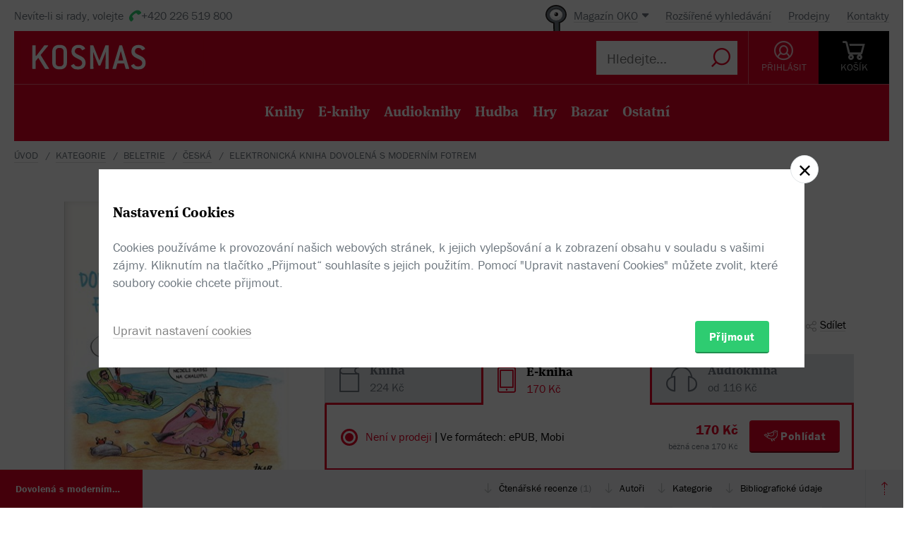

--- FILE ---
content_type: text/html; charset=utf-8
request_url: https://www.kosmas.cz/knihy/247056/dovolena-s-modernim-fotrem/
body_size: 8314
content:


<!doctype html>
<html class="no-js" lang="cs">
<head>
	<meta charset="utf-8">
	<meta name="viewport" content="width=device-width, initial-scale=1">
	<meta name="author" content="KOSMAS.cz" />
	<meta name="language" content="cs" />
	<meta name="description" content="Dominik Landsman, autor popul&#225;rn&#237;ch Den&#237;čků modern&#237;ho fotra, ve sv&#253;ch kn&#237;žk&#225;ch...📚Bestsellery. Novinky. Zlevněn&#233; knihy. Skladem na jednom m&#237;stě.">
		<link rel="canonical" href="https://www.kosmas.cz/knihy/247056/dovolena-s-modernim-fotrem/">
		<link rel="alternate" media="only screen and (max-width: 800px)" href="https://m.kosmas.cz/knihy/247056/dovolena-s-modernim-fotrem/">
			<meta name="robots" content="index,follow" />
	<script>window.allowCookieS = 0;</script>
	
	<script>
		(function (w, d, s, l, i) {
			w[l] = w[l] || []; w[l].push({
				'gtm.start':
					new Date().getTime(), event: 'gtm.js'
			}); var f = d.getElementsByTagName(s)[0],
				j = d.createElement(s), dl = l != 'dataLayer' ? '&l=' + l : ''; j.async = true; j.src =
					'https://www.googletagmanager.com/gtm.js?id=' + i + dl; f.parentNode.insertBefore(j, f);
		})(window, document, 'script', 'dataLayer', 'GTM-T7B5H2T');
	</script>

	<title>Dovolená s&#xA0;moderním fotrem - Dominik Landsman |  KOSMAS.cz - online knihkupectví</title>

	

<meta name="theme-color" content="#ffffff">

    <link rel="shortcut icon" href="/favicon.ico" type="image/x-icon"/>

	<script>document.documentElement.className = document.documentElement.className.replace("no-js", "js");</script>

	
		<script>
			!function (e) { var t, a = { kitId: "huv4tbq", scriptTimeout: 3e3, async: !0 }, c = e.documentElement, i = setTimeout(function () { c.className = c.className.replace(/\bwf-loading\b/g, "") + " wf-inactive" }, a.scriptTimeout), n = e.createElement("script"), s = !1, o = e.getElementsByTagName("script")[0]; c.className += " wf-loading", n.src = "https://use.typekit.net/" + a.kitId + ".js", n.async = !0, n.onload = n.onreadystatechange = function () { if (t = this.readyState, !(s || t && "complete" != t && "loaded" != t)) { s = !0, clearTimeout(i); try { Typekit.load(a) } catch (e) { } } }, o.parentNode.insertBefore(n, o) }(document);
		</script>

	<link rel="stylesheet" type="text/css" href="/styles/main.min.css?b5f2359f46" />
	<!--[if lt IE 9]>
		<script type="text/javascript" src="https://cdnjs.cloudflare.com/ajax/libs/html5shiv/3.7.3/html5shiv-printshiv.min.js"></script>
	<![endif]-->
	<script type="text/javascript" src="/Scripts/vendor.min.js?b5f235b615" ></script>
	<script type="text/javascript">try{Linksoft.FacebookClientId="164936300242312"}catch(e){}</script>
	<script type="text/javascript" src="/Home/ActionUrls.js?b65fd53a59"></script>

	
<script>
	window.dataLayer = window.dataLayer || [];
	dataLayer.push({
		'event':'cookieConsentDefault',
		'ccuData': {
			'analytics': 'denied',
			'marketing': 'denied',
			'ad_storage': 'denied',
			'ad_user_data': 'denied',
			'ad_personalization': 'denied',
			'analytics_storage': 'denied'
		}
	});
	
dataLayer.push({ ecommerce: null });
dataLayer.push({ 
  event: "view_item", 
  ecommerce: {"items":[{"item_id":247056,"item_name":"Dovolená s moderním fotrem - Dominik Landsman","item_brand":"Ikar","price":170.00,"currency":"CZK","quantity":1,"item_variant":"El__kniha","item_category":"beletrie","item_category2":"česká","item_category3":null,"item_category4":null,"item_category5":null}]}
});

</script>



		<script type="application/ld+json">
		{
			"@context": "http://schema.org",
			"@type": "BreadcrumbList",

			"itemListElement": [

				{
					"@type": "ListItem",
					"position": 1,
					"item": "https://www.kosmas.cz/kategorie/",
					"name": "kategorie"
				}					,

				{
					"@type": "ListItem",
					"position": 2,
					"item": "https://www.kosmas.cz/kategorie/63/beletrie/",
					"name": "beletrie"
				}					,

				{
					"@type": "ListItem",
					"position": 3,
					"item": "https://www.kosmas.cz/kategorie/77/ceska/",
					"name": "česk\u00E1"
				}					,

				{
					"@type": "ListItem",
					"position": 4,
					"item": "https://www.kosmas.cz/knihy/247056/dovolena-s-modernim-fotrem/",
					"name": "Elektronick\u00E1 kniha Dovolen\u00E1 s modern\u00EDm fotrem"
				}			],
			"numberOfItems": 4
		}
		</script>

	
	<meta property="og:image" content="https://obalky.kosmas.cz/ArticleCovers/247/056_bg.jpg" />
	<meta property="og:site_name" content="Kosmas.cz - internetové knihkupectví" />
	<meta property="fb:app_id" content="164936300242312" />
	<meta property="og:title" content="Dovolená s&#xA0;moderním fotrem [e-kniha] - Dominik Landsman" />
	<meta property="og:url" content="https://www.kosmas.cz/knihy/247056/dovolena-s-modernim-fotrem/" />
	<meta property="og:type" content="book" />
		<meta property="og:author" content="Dominik Landsman" />
			<meta property="og:isbn" content="978-80-249-3656-7" />

			<meta property="og:description" content="Dominik Landsman, autor popul&#225;rn&#237;ch Den&#237;čků modern&#237;ho fotra, ve sv&#253;ch kn&#237;žk&#225;ch...📚Bestsellery. Novinky. Zlevněn&#233; knihy. Skladem na jednom m&#237;stě." />

			<meta property="og:release_date" content="2018-06-22T00:00:00.0000000" />

	<meta property="og:locale" content="cs_CZ" />
		<script type="application/ld+json">
		{
			"@context": "http://schema.org",
			"@type": "Book",
			"name": "Dovolen\u00E1 s modern\u00EDm fotrem",
			"image": "https://obalky.kosmas.cz/ArticleCovers/247/056_bg.jpg",
			"thumbnailUrl": "https://obalky.kosmas.cz/ArticleCovers/247/056_base.jpg",
			"description": "Dominik Landsman, autor populárních Deníčků moderního fotra, ve svých knížkách vyčerpávajícím způsobem vysvětlil, že mateřská dovolená není žádná dovolená. V nové knize čtenář zjistí, že ani s letní dovolenou to není žádné terno, zvlášť když máte malé dítě a manželka vás místo na každoroční chalupu…📚Bestsellery. Novinky. Zlevněné knihy. Skladem na jednom místě.",
			"sku": "247056",
"gtin13": "9788024936567","isbn": "978-80-249-3656-7",			"alternativeHeadline": "Dovolená s moderním fotrem",
			"bookFormat": "EBook",
			"publisher": { "@type": "Organization", "name": "Ikar"},
			"brand": { "@type": "Brand", "name": "Ikar"},
			"author": { "@type": "Person", "name": "Landsman, Dominik"},
			
			
				"aggregateRating": {
					"@type": "AggregateRating",
					"ratingValue": 1.666667,
					"ratingCount": 3,
					"reviewCount": 1,
					"bestRating": 5
				},
			"offers": {
				"@type": "Offer",
				"price": 170.0000,
				"priceCurrency": "CZK",
								"availability": "Discontinued"
			}
		}
		</script>

	</head>
<body class="env-Production view-detail view-detail-index  with-variant-grouping">



	
			<header class="header">
				<script type="text/javascript" src="/home/header?b2da2eb476"></script>
			</header>



<script type="text/javascript">
$(function () {
	$('header div.header__top div.oko-menu').attr("data-href", "/Oko/Popup");
		
		$('header div.header__body .header__user__loggedin').hide();
		$('header div.header__body .header__user__anonymous').show();
		

	$('#basket').html('\\
\\
\\
<div id=\"basket-in\" class=\"pop-up header__button header__button--black\">\\
    <a href=\"/kosik/\" class=\"display-table__cell\">\\
        <i class=\"rel icon icon--cart\">\\
        </i>\\
        <div class=\"text\">KOŠ&#205;K</div>\\
    </a>\\
        <div class=\"pop-up__content mini-cart__content m-c__content empty\">\\
            <p class=\"cart__empty\">Váš košík je prázdný.</p>\\
            <i class=\"pop-up__arrow\"></i>\\
        </div>\\
</div>\\
')
});
</script>

	

	<div class="main-content">
		





<div class="section__container">

<div id="drobecky">
	<ul class="breadcrumb">
		<li>
			<a href="/" class="prvni" title="zpět na úvodní stránku">Úvod</a>
		</li>
					<li>
						<a href="/kategorie/" title="kategorie">kategorie</a>
					</li>
					<li>
						<a href="/kategorie/63/beletrie/" title="beletrie">beletrie</a>
					</li>
					<li>
						<a href="/kategorie/77/ceska/" title="česk&#225;">česk&#225;</a>
					</li>
					<li>
						Elektronick&#225; kniha Dovolen&#225; s modern&#237;m fotrem
					</li>
	</ul>
</div>
</div>
	<script type="text/javascript">window.ga4items = [{"item_id":247056,"item_name":"Dovolená s moderním fotrem - Dominik Landsman","item_brand":"Ikar","price":170.00,"currency":"CZK","quantity":1,"item_variant":"El__kniha","item_category":"beletrie","item_category2":"česká","item_category3":null,"item_category4":null,"item_category5":null}];</script>






<div class="product" id="productDetail">
	<article>
		<div class="product__content-header">
			<header class="container">
				<div class="row">
					<div class="col-md-4">

						<div class="text-center">
							<figure>
								<div class="product__cover-wrapper">
									<div class="product__cover book-3d">
										<div class="book-3d__inner ">
											<div class="book-3d__front">
												<span class="book-3d__cover-back"></span>
												<span class="book-3d__cover"
													  style='background-image: url(https://obalky.kosmas.cz/ArticleCovers/247/056_bg.jpg)'></span>
											</div>
											<div class="book-3d__left">
												<span class="book-3d__title">
													Dominik Landsman - Dovolená s&#xA0;moderním ...
												</span>
											</div>
										</div>
										<i class="item__type item__type--el__kniha"></i>
									</div>
								</div>
								<img id="detailCover" src="https://obalky.kosmas.cz/ArticleCovers/247/056_bg.jpg" alt="Dovolen&#225; s modern&#237;m fotrem - Dominik Landsman"
									 class="image-for-cover hidden">
							</figure>
						</div>








<div class="product__illu">
	
	

		<div class="pop-up pop-up--illu">
			<a class="pop-up__toggle" href="#">
				<i class="icon--e-book"></i><br>
				<span>Uk&#225;zky</span>
			</a>
			<div class="pop-up__content pop-up__content--small">
				<a href="#" class="pop-up__close"></a>
				<div class="pop-up__main">
					<div class="75349-247056-files">				<a class="btn btn--green btn--multi-line btn--epub" href="https://www.kosmas.cz/knihy/247056/ukazka/75349/dovolena-s-modernim-fotrem_auto_preview.epub" target="_blank">
					Uk&#225;zka epub
				</a>
				<a class="btn btn--green btn--multi-line btn--mobi" href="https://www.kosmas.cz/knihy/247056/ukazka/75350/dovolena-s-modernim-fotrem_auto_preview.mobi" target="_blank">
					Uk&#225;zka mobi
				</a>
</div>
				</div>
			</div>
		</div>



</div>
					</div>
					<div class="col-md-8">
						<h1 class="product__title">
							Dovolená s&#xA0;moderním fotrem						</h1>
						<div class="product__authors">
									<a href="/autor/49094/dominik-landsman/" class="product__author-name">
										Dominik Landsman
															</a>						</div>


							<div class="product__publisher">

								Nakladatel:&nbsp;<a href="/nakladatelstvi/5561/ikar/">Ikar</a>
 2018							</div>												
<style>
</style>

<div class="product__interactive">
    <div id="rating-info-top">
        




<div class="rating">
    <select class='rating__stars ' data-setrating="return Linksoft.Detail.GuestRated(247056, {0}, 0)" style="display: none;">
        <option value=""></option>
        <option value="1" >1</option>
        <option value="2" selected>2</option>
        <option value="3" >3</option>
        <option value="4" >4</option>
        <option value="5" >5</option>
    </select>

</div>

<div class="p-i__reviews">

    <a id="toReview" href="#recenze">1 recenze</a>

</div>


    </div>

    <div class="p-i__links">
        

<div class='p-i__link p-i__link--sojka pop-up '>
	<i class="icon icon--bird "></i>
	<a class="pop-up__toggle tip__wrap--top " data-tip="Sojka je váš špión. Upozorní vás, když knížku zlevníme, vyprodanou naskladníme, nebo k tištěné přidáme elektronickou nebo audio verzi." href="" id="sojka-hlavni">Sojka hlídačka</a>
	<div class="pop-up__content" style="width: 330px">
		<a href="#" class="pop-up__close"></a>
		<header class="pop-up__header">
			Sojko sojko, dej mi vědět, až...
		</header>

		<div id="sojka" class="pop-up__main">
				<div class="form__checkbox">
					<input type="checkbox" name="" id="checkbox-1" onchange="Watch.toggle(0)"
						   >
					<label for="checkbox-1">... bude tato verze skladem</label>
				</div>


				<div class="form__checkbox">
					<input type="checkbox" name="" id="checkbox-4" onchange="Watch.toggle(3)"
						   >
					<label for="checkbox-4">... bude elektronická verze</label>
				</div>


			<div class="form__checkbox">
				<input type="checkbox" name="" id="checkbox-6" onchange="Watch.toggle(5)"
					   >
				<label for="checkbox-6">... bude levnější než:&nbsp;<input class="wathdog__input input--show" type="number" min="1" max="170" onchange="Watch.maxPriceChanged()" id="max-price" value="153" />&nbsp;Kč</label>
			</div>
			<div class="form__checkbox">
				<input type="checkbox" name="" id="checkbox-7" onchange="Watch.toggle(6)" data-price="170"
					   >
				<label for="checkbox-7">... bude levnější</label>
			</div>

				<div class="form form--on-white">
					<div class="form__input form__input--sm">
						<a class="no-margin" href="/prihlasit/?returnUrl=https%3A%2F%2Fwww.kosmas.cz%2Fknihy%2F247056%2Fdovolena-s-modernim-fotrem%2F">Přihlaste se</a>&nbsp;<label class="in-bl" for="anonymous-user-email">nebo vyplňte e-mail</label>
						<input type="text" id="anonymous-user-email" value="" />
					</div>
				</div>			<button id="saveWatchDogBtn" class="btn btn--sm space-t-10 on-enter">Uložit</button>
		</div>
	</div>
</div>

<div class="data-hidden">
	<div id="articlePrice">170</div>
	<div id="dbCurrentUserIsRegistered">False</div>
	<div id="dbCurrentUsersEmail"></div>
	<div id="WatchDogVariantMasksThisVariant">1</div>
	<div id="WatchDogVariantMasksAnyVariant"> 127</div>
	<div id="WatchDogVariantMasksPrinted"> 2</div>
	<div id="WatchDogVariantMasksEbook"> 4</div>
	<div id="WatchDogVariantMasksAudio"> 24</div>
	<div id="ModelArticleId">247056</div>
	<div id="ModelCategory">0</div>
</div>

        


<div class='p-i__link pop-up--favorite pop-up tip__wrap--top  '
     data-itemid="247056" data-typeid="1" data-listname="Moje oblíbené" data-tip="Uložte si tento produkt do seznamu oblíbených.">
    <i class="icon icon--heart"></i>
    <a class="pop-up__toggle" href="">Do oblíbených</a>
    


<div class="pop-up__content pop-up__content--small ">
    <a href="#" class="pop-up__close"></a>
    <header class="pop-up__header" id="pop-up__header-247056-1">
            <a href="#" onclick="$('#login-button').click();return false;">Přihlašte se</a> nebo <a href="/registrace?returnUrl=%2Fknihy%2F247056%2Fdovolena-s-modernim-fotrem%2F">registrujte</a> a přidejte si zbož&#237; do oblíbených.
    </header>

</div>

</div>

        <div class="p-i__link pop-up">
            <i class="icon icon--share"></i>
            <a class="pop-up__toggle" href="#">Sdílet</a>
            <div class="pop-up__content pop-up__content--small" style="width: 130px;">
                <a href="#" class="pop-up__close"></a>


                <div class="socials-share">

                    <a href="https://www.facebook.com/sharer/sharer.php?u=https%3a%2f%2fwww.kosmas.cz%2fknihy%2f247056%2fdovolena-s-modernim-fotrem%2f&amp;src=sdkpreparse" onclick="javascript:window.open(this.href,'', 'menubar=no,toolbar=no,resizable=yes,scrollbars=yes,height=600,width=600');return false;"><i class="pikto pikto--fb"></i></a>

                    <a class="twitter-share-button" href="https://twitter.com/intent/tweet?url=https%3a%2f%2fwww.kosmas.cz%2fknihy%2f247056%2fdovolena-s-modernim-fotrem%2f" onclick="javascript:window.open(this.href,'', 'menubar=no,toolbar=no,resizable=yes,scrollbars=yes,height=600,width=600');return false;"><i class="pikto pikto--tw"></i></a>

                    <a href="https://plus.google.com/share?url=https%3a%2f%2fwww.kosmas.cz%2fknihy%2f247056%2fdovolena-s-modernim-fotrem%2f" onclick="javascript:window.open(this.href,'', 'menubar=no,toolbar=no,resizable=yes,scrollbars=yes,height=600,width=600');return false;"><i class="pikto pikto--gplus"></i></a>
                </div>
            </div>
        </div>
    </div>
</div>


						

<div class="tabs__wrapper">
	<div class="tabs">
		<nav class="product__tabs tabs__navs">
						<a href="/knihy/243989/dovolena-s-modernim-fotrem/" class="tabs__nav" data-tab-id="1" data-follow-link="true">
							<i class="icon--book"></i>
							<div class="product__tabs-text">
								<div class='h3 '>Kniha</div>
									<span>
										224 Kč
									</span>							</div>
						</a>
						<div class="tabs__nav active" data-tab-id="2" data-follow-link="false">
							<i class="icon--e-book"></i>
							<div class="product__tabs-text">
								<div class="h3  ">E-kniha</div>
									<span>
										170 Kč
									</span>							</div>
						</div>
						<a href="/knihy/247153/dovolena-s-modernim-fotrem/" class="tabs__nav" data-tab-id="3" data-follow-link="true">
							<i class="icon--earphone"></i>
							<div class="product__tabs-text">
								<div class='h3 audiokniha'>Audiokniha</div>
									<span>
od 										116 Kč
									</span>							</div>
						</a>
		</nav>

		<div class="tabs__contents tabs__contents--nopd">

					<div class="tabs__content tabs__content--1 ">
					</div>
					<div class="tabs__content tabs__content--2 active">
							<div class="product__type table__kosmas">
									<div class='product__type-row '>
										<div class="form__radio">
												<input type="radio" name="radio" id="p-radio-1" checked>
											<label for="p-radio-1">
												<span>

													
												</span>
												<span>

													<span>
														<span class="tip__wrap--top tip__wrap--on-click red" data-tip="U titulu vypršela licence.">Nen&#237; v prodeji</span>

																<span class="p-type__icons">
																	<span class="sep">|</span> Ve formátech:
																		<span class="product__e-formats" title="525.6 KB ePUB">
																			ePUB, 
																		</span>
																		<span class="product__e-formats" title="1.0 MB Mobi">
																			Mobi
																		</span>
																</span>
													</span>
												</span>

											</label>
										</div>

										<div class="prod-detail__last-column">
											<div class="price">
												<div class="price__top">
														<div class="price__item">
															<span class="price__default">170 Kč</span>
														</div>
												</div>

												<div class="regular-price">běžná cena 170 Kč</div>
											</div>

											<div class="price__buttons">
													<div class="product__type-watch btn tip__wrap--top" data-tip="Naše Sojka hlídačka vám dá emailem vědět, až bude zboží k dispozici."><i class="icon icon--bird"></i><span>Pohlídat</span></div>
											</div>
										</div>
									</div>
							</div>
					</div>
					<div class="tabs__content tabs__content--3 ">
					</div>
		</div>
	</div>
</div>



<div class="product__annotation">
    <h2>Anotace</h2>
<div class="toggle-text text__paragraph" data-holder="<p>Dominik Landsman, autor populárních Deníčků moderního fotra, ve svých knížkách vyčerpávajícím způsobem vysvětlil, že mateřská dovolená není žádná dovolená. V&#xA0;nové knize čtenář zjistí, že ani s&#xA0;letní dovolenou to není žádné terno, zvlášť když máte malé dítě a&#xA0;manželka vás místo na každoroční chalupu donutí jet do Bulharska k&#xA0;moři. A&#xA0;kdyby jen to! Nataša, druhá polovina rodičovského páru, se chopila pera a&#xA0;knížku za Dominika napsala. Výsledkem je nejen dovolenkové vyprávění, ve kterém se pozná každý, ale i&#xA0;odhalení několika utajovaných skutečností z&#xA0;intimního života moderního fotra. Necenzurováno!</p>"><p>Dominik Landsman, autor populárních Deníčků moderního fotra, ve svých knížkách vyčerpávajícím způsobem vysvětlil, že mateřská dovolená není žádná dovolená. V&#xA0;nové knize čtenář zjistí, že ani s&#xA0;letní dovolenou to není žádné terno, zvlášť když máte malé dítě a&#xA0;manželka vás místo na každoroční chalupu donutí jet do Bulharska k&#xA0;moři. A&#xA0;kdyby jen to!...</p></div><a href="#" data-text="Zobrazit méně" class="toggle-text__trigger link-more link-more--down">Zobrazit celý text</a></div>
						
					</div>
				</div>
			</header>
		</div>
	</article>
	<div class="clearfix"></div>
	
<div class="sticky">
	<nav class="product__nav">
		<a data-scroll data-options='{"offset": 50}' href="#productDetail" class="p-nav__product-detail">
			<div class="img">
				<img src="https://obalky.kosmas.cz/ArticleCovers/247/056_sm.jpg" alt="">
			</div>
			<strong title="Dovolen&#225; s modern&#237;m fotrem">Dovolen&#225; s modern&#237;m fotrem</strong>
			<span title=""></span>
		</a>

		<div class="container">
			<ul id="productNav" class="p-nav__anchors">

				<li>
					<a href="#recenze" onClick=''>
								Čtenářské recenze
							<span>(1)</span>
					</a>
				</li>
													<li>
						<a href="#author">Autoři</a>
					</li>
								<li>
					<a href="#category">Kategorie</a>
				</li>
				<li>
					<a href="#biblio">Bibliografick&#233; &#250;daje</a>
				</li>
			</ul>
		</div>
		<a href="#" onclick="smoothScroll.animateScroll(0);return false;" class="p-nav__to-top"><i class="icon--arrow-top-dotted"></i></a>
	</nav>
</div>
	


	<div class="section__wrap">
		

		


<section id="recenze" class="section" style="min-height: 250px;" data-section-active>
	<div class="container">
		<div class="box box--aside">
			<header class="box__header">
				<h2 class="box__title box__title--big">
					Čten&#225;řsk&#233; recenze
				</h2>

				<div class="review-form">
					<div class="review-form__box">
						<div class="text-center">
							Celkov&#233; hodnocen&#237;
						</div>

						<div class="rating--lg text-center">




<div class="rating">
    <select class='rating__stars rating__stars--readonly' data-setrating="" style="display: none;">
        <option value=""></option>
        <option value="1" >1</option>
        <option value="2" selected>2</option>
        <option value="3" >3</option>
        <option value="4" >4</option>
        <option value="5" >5</option>
    </select>

<span class="rating__amount">(3x)</span></div>
						</div>
						<br />
						<div class="text-center">
							Vaše hodnocení
						</div>

						<div class="rating--lg text-center">




<div class="rating">
    <select class='rating__stars ' data-setrating="Linksoft.Detail.UpdateRating(247056, {0}, -2)" style="display: none;">
        <option value=""></option>
        <option value="1" >1</option>
        <option value="2" >2</option>
        <option value="3" >3</option>
        <option value="4" >4</option>
        <option value="5" >5</option>
    </select>

</div>
						</div>
					</div>

				</div>
			</header>

			<div class="row">
				<div class="col-md-8 col-md-offset-4">
					<div id="user-reviews">



    <section class="product__review " id="sec-rev-151241">
        <article data-pending="False">

            <div class="text__wrap"><div class="text__paragraph">Trošku jiný Moderní fotr, psaný  tentokrát manželkou. Dobré čtení na dovolenou.</div></div>
        </article>

        <aside>
            



<div class="rating">
    <select class='rating__stars rating__stars--readonly' data-setrating="" style="display: none;">
        <option value=""></option>
        <option value="1" >1</option>
        <option value="2" >2</option>
        <option value="3" >3</option>
        <option value="4" >4</option>
        <option value="5" >5</option>
    </select>

</div>
            <time>02.10.2018</time>
            <span class="user__cover" style="background-image:url(/images/svg/missing-author-cover.svg)"></span>
            <a class="box__reviewer" href="/recenze/od/27313072/">Marie Trnečkov&#225;</a>

            
        </aside>
    </section>													<div class='p-r__add-box '>
									<p>Podělte se o vlastní zkušenost s knihou. Pomůžete tisícům nerozhodných čtenářů.</p>

								<button class="btn btn--green" id="showReviewForm"
										data-id="247056"
										data-form-cat="0"
										onclick="Linksoft.Detail.WriteReview(247056, 0, 'detail');return false">
									Přidat vlastní recenzi
								</button>
							</div>
					</div>
				</div>
			</div>
		</div>
	</div>
</section>


		
				<div class="ajax__container not-loaded" data-location="/detail/authors/247056" data-cache="1">
						<section id="author" class="section" data-section-active>
							<div class="container">
								<div class="box box--aside">
									<h2 class="box__title box__title--big">
										Autor/Autorka
									</h2>
									<div class="row">
										<div class="col-md-8 col-md-offset-4">
											<div class="loading"></div>
										</div>
									</div>
								</div>
							</div>
						</section>
									</div>

			<section id="category" class="section ajax__container not-loaded" data-location="/detail/category/247056" data-cache="1" data-section-active>
				<div class="container">
					<div class="box box--aside">
						<div class="box__header">
							<h2 class="box__title box__title--big">
								Kategorie
							</h2>
						</div>
						<div class="row">
							<div class="col-md-8 col-md-offset-4">
								<div class="loading"></div>
							</div>
						</div>
					</div>
				</div>
			</section>

		


<section id="biblio" class="section" data-section-active>
	<div class="container">
		<div class="box box--aside">
			<div class="box__header">
				<h2 class="box__title box__title--big">
					Bibliografick&#233; &#250;daje
				</h2>
			</div>
			<div class="row">
				<div class="col-md-8 col-md-offset-4">
					<dl class="product__biblio">
						<dt>Název:</dt>
						<dd>Dovolená s&#xA0;moderním fotrem</dd>

						
						


								<dt>Autor:</dt>
		<dd>
			<a href="/autor/49094/dominik-landsman/">Landsman, Dominik</a>
		</dd>

						

						<dt>
							Nakladatel:
						</dt>
						<dd>
							<a href="/nakladatelstvi/5561/ikar/">Ikar</a>
						</dd>



						<dt>EAN:</dt>
						<dd>9788024936567</dd>

							<dt>ISBN:</dt>
							<dd>978-80-249-3656-7</dd>

						<dt>Doporučená prodejní cena:</dt>
						<dd>170 Kč</dd>

							<dt>Originál:</dt>
							<dd>Dovolen&#225; s modern&#237;m fotrem</dd>

						
						
						
						
						
						
						
						
						

						<dt>Popis:</dt>
						<dd>
							<a href="/info/eknihy-jak-cist" target="help">Elektronická kniha</a>, 168 stran, <span style="white-space:nowrap;"><small>0,5 MB</small> <a href="/info/eknihy-informace-o-formatech" target="help"><img src="/Content/epub.gif" alt="ePUB" class="ebookformat" /></a>&nbsp;ePUB</span>, <span style="white-space:nowrap;"><small>1,0 MB</small> <a href="/info/eknihy-informace-o-formatech" target="help"><img src="/Content/mobi.gif" alt="Mobi" class="ebookformat" /></a>&nbsp;Mobi</span>, česky
						</dd>


							<dt>Rok vydání:</dt>
							<dd>
								2018
							</dd>

							<dt>Jazyk:</dt>
							<dd>
										<a href="/hledej/?Filters.LanguageId=15">
											česky
										</a>
							</dd>
					</dl>
				</div>
			</div>
		</div>
	</div>
</section>

			<div class="ajax__container not-loaded" data-location="/detail/alsobought/247056" data-cache="1"><div class="loading" data-section-active></div></div>
	</div>
</div>


	</div>

	
			<script type="text/javascript" src="/home/footer?b2da2eb473"></script>
	

	<script type="text/javascript" src="/Scripts/main.min.js?b5f2091147" ></script>
	<div id="alsoSeen">&nbsp;</div>
	<div id="modalDialog">
		<button class="closePopup" title="Zavřít"><i class="icon--cross-thin"></i></button>
		<div class="popupInner" id="modalDialogContents">&nbsp;</div>
	</div>
	<script type="text/javascript">
        $(Linksoft.Web.ScrollToFirstError);
        $(function () {
            $('form').submit(function () { var $form = $(this); window.setTimeout(function () { Linksoft.Web.ScrollToFirstError($form) }, 500) })
        });
	</script>
	
	<script src="https://apis.google.com/js/platform.js" async defer></script>
	<script type="text/javascript">
		$(function () {
			if (location.hash == '#recenze' && $('#showReviewForm').length > 0) {
				setTimeout(function () { $("#showReviewForm").trigger("click") }, 700);
			}
		});
	</script>

	
		<script>$(Linksoft.Cookies.Show)</script>
</body>
</html>


--- FILE ---
content_type: text/html; charset=utf-8
request_url: https://www.kosmas.cz/detail/authors/247056
body_size: 2563
content:



        <section id="author" class="section" data-section-active>
            <div class="container">
                <div class="box box--aside">
                    <div class="box__header">
                        <h2 class="box__title box__title--big">Autor/Autorka</h2>
                    </div>
                    <div class="row">
                            <div class="col-md-8 col-md-offset-4 product-author__wrap">
                                <article class="product-author" id="author49094">
                                    <div class="product-author__content">
                                        <div class="product-author__description">
                                            <h2 class="product-author__name">
                                                <a href="/autor/49094/dominik-landsman/">Dominik Landsman</a>
                                            </h2>
                                            <div class="text__paragraph product-author__text-w-img">
                                                <p>Český otec na mateřské dovolené.</p>

<p>Je autorem knihy Deníček moderního fotra, která se stala inspirací ostatním otcům na mateřské dovolené. Pro ženy je zase prostředkem pro pobavení, protože ty mají o&#xA0;výchově dětí svou vlastní představu a&#xA0;jejich názory či praktiky se s&#xA0;těmi mužskými mnohdy v&#xA0;mnohém rozcházejí.</p>
                                            </div>
                                        </div>
                                            <div class="product-author__image">
                                                <img class="product-author__cover img__round" src="https://obalky.kosmas.cz/CreatorCovers/49094.jpg" width="165px" height="165px">
                                            </div>
                                    </div>
                                    <div class="product-author__actions">
                                        <a href="/autor/49094/dominik-landsman/" class="link-more link-more--lg link-more--right">Celý medailonek</a>

                                        <div class='pop-up pop-up--favorite tip__wrap--top  '
                                             data-itemid="49094" data-typeid="2" data-listname="Moji oblíbení" data-tip="Uložte si tohoto autora do seznamu oblíbených.">
                                            <a class="product-author__favorite pop-up__toggle" href="">
                                                <i class="icon--heart"></i> Do oblíbených
                                            </a>
                                            


<div class="pop-up__content pop-up__content--small ">
    <a href="#" class="pop-up__close"></a>
    <header class="pop-up__header" id="pop-up__header-49094-2">
            <a href="#" onclick="$('#login-button').click();return false;">Přihlašte se</a> nebo <a href="/registrace?returnUrl=%2Fdetail%2Fauthors%2F247056">registrujte</a> a přidejte si autora do oblíbených.
    </header>

</div>

                                        </div>
                                    </div>

                                        <div class="clearfix"></div>
                                        <div class="space-t-30">
                                            <div class="section__books">
                                                <div class="section__title"><a href="/autor/49094/dominik-landsman/#knihy">Dalš&#237; knihy od t&#233;hož autora</a></div>
                                                <div class="books books--4">
                                                    

		<a class="book__item" data-id="550491" href="/knihy/550491/laputak-a-kapitan-adorabl/">
			<div class="book__item-inner">
				<div class="book__img">
						<img class="img__cover" data-lazy="https://obalky.kosmas.cz/ArticleCovers/550/491_base.jpg" alt="Lapuťák a kapitán Adorabl - Dominik Landsman">
 <span class="book__label">-&nbsp;10%</span>					<span class="item__type item__type--kniha"></span>
					<div class="book__info">
						<div class="book__title font__title">Lapuť&#225;k a kapit&#225;n Adorabl</div>
						<div class="book__author">Dominik Landsman</div>
						<div class="book__price">323  Kč</div>
					</div>
				</div>
			</div>
		</a>
		<a class="book__item" data-id="552520" href="/knihy/552520/kapitan-adorabl-a-toulavy-ostrov/">
			<div class="book__item-inner">
				<div class="book__img">
						<img class="img__cover" data-lazy="https://obalky.kosmas.cz/ArticleCovers/552/520_base.jpg" alt="Kapitán Adorabl a Toulavý ostrov - Dominik Landsman, Ondřej Vojtěchovský">
 <span class="book__label">-&nbsp;10%</span>					<span class="item__type item__type--kniha"></span>
					<div class="book__info">
						<div class="book__title font__title">Kapit&#225;n Adorabl a Toulav&#253; ostrov</div>
						<div class="book__author">Dominik Landsman, ...</div>
						<div class="book__price">323  Kč</div>
					</div>
				</div>
			</div>
		</a>
		<a class="book__item" data-id="525384" href="/knihy/525384/rybar-jarmil-kolousek/">
			<div class="book__item-inner">
				<div class="book__img">
						<img class="img__cover" data-lazy="https://obalky.kosmas.cz/ArticleCovers/525/384_base.jpg" alt="Rybář Jarmil Koloušek: Pravdivé příběhy od vody pro rybáře i nerybáře - Dominik Landsman">
 <span class="book__label">-&nbsp;10%</span>					<span class="item__type item__type--kniha"></span>
					<div class="book__info">
						<div class="book__title font__title">Ryb&#225;ř Jarmil Koloušek</div>
						<div class="book__author">Dominik Landsman</div>
						<div class="book__price">62  Kč</div>
					</div>
				</div>
			</div>
		</a>
		<a class="book__item" data-id="525721" href="/knihy/525721/denicek-moderniho-fotra-2/">
			<div class="book__item-inner">
				<div class="book__img">
						<img class="img__cover" data-lazy="https://obalky.kosmas.cz/ArticleCovers/525/721_base.jpg" alt="Deníček moderního fotra 2: aneb Pánbůh mi to oplatil na dětech - Dominik Landsman">
 <span class="book__label">-&nbsp;10%</span>					<span class="item__type item__type--kniha"></span>
					<div class="book__info">
						<div class="book__title font__title">Den&#237;ček modern&#237;ho fotra 2</div>
						<div class="book__author">Dominik Landsman</div>
						<div class="book__price">296  Kč</div>
					</div>
				</div>
			</div>
		</a>
		<a class="book__item" data-id="528915" href="/knihy/528915/denicek-moderniho-paru/">
			<div class="book__item-inner">
				<div class="book__img">
						<img class="img__cover" data-lazy="https://obalky.kosmas.cz/ArticleCovers/528/915_base.jpg" alt="Deníček moderního páru: aneb ženy jsou z Venuše a muži jsou debil - Zuzana Hubeňáková, Dominik Landsman">
 <span class="book__label">-&nbsp;10%</span>					<span class="item__type item__type--kniha"></span>
					<div class="book__info">
						<div class="book__title font__title">Den&#237;ček modern&#237;ho p&#225;ru</div>
						<div class="book__author">Zuzana Hubeň&#225;kov&#225;, ...</div>
						<div class="book__price">323  Kč</div>
					</div>
				</div>
			</div>
		</a>
		<a class="book__item" data-id="511057" href="/knihy/511057/cernobile-pohadky/">
			<div class="book__item-inner">
				<div class="book__img">
						<img class="img__cover" data-lazy="https://obalky.kosmas.cz/ArticleCovers/511/057_base.jpg" alt="Černobílé pohádky - Ivona Březinová, Martina Drijverová, Lucie Hlavinková, Šárka Kadlečíková, Daniela Krolupperová, Dominik Landsman, Alena Mornštajnová, Ivana Peroutková, Zuzana Pospíšilová, Stanislava Reschová, Lenka Rožnovská, Petra Soukupová, Peter Stoličný, Zdeněk Svěrák, Jan Sviták, Zuzana Šestáková">
 <span class="book__label">-&nbsp;10%</span>					<span class="item__type item__type--kniha"></span>
					<div class="book__info">
						<div class="book__title font__title">Černob&#237;l&#233; poh&#225;dky</div>
						<div class="book__author">Ivona Březinov&#225;, ...</div>
						<div class="book__price">269  Kč</div>
					</div>
				</div>
			</div>
		</a>
		<a class="book__item" data-id="517216" href="/knihy/517216/hitovo-kouzelne-dobrodruzstvi/">
			<div class="book__item-inner">
				<div class="book__img">
						<img class="img__cover" data-lazy="https://obalky.kosmas.cz/ArticleCovers/517/216_base.jpg" alt="Híťovo kouzelné dobrodružství - Dominik Landsman">
 <span class="book__label">-&nbsp;10%</span>					<span class="item__type item__type--kniha"></span>
					<div class="book__info">
						<div class="book__title font__title">H&#237;ťovo kouzeln&#233; dobrodružstv&#237;</div>
						<div class="book__author">Dominik Landsman</div>
						<div class="book__price">44  Kč</div>
					</div>
				</div>
			</div>
		</a>
		<a class="book__item" data-id="296705" href="/knihy/296705/karantena-s-modernim-fotrem/">
			<div class="book__item-inner">
				<div class="book__img">
						<img class="img__cover" data-lazy="https://obalky.kosmas.cz/ArticleCovers/296/705_base.jpg" alt="Karanténa s moderním fotrem - Dominik Landsman">
 <span class="book__label">-&nbsp;10%</span>					<span class="item__type item__type--kniha"></span>
					<div class="book__info">
						<div class="book__title font__title">Karant&#233;na s modern&#237;m fotrem</div>
						<div class="book__author">Dominik Landsman</div>
						<div class="book__price">269  Kč</div>
					</div>
				</div>
			</div>
		</a>
		<a class="book__item" data-id="291949" href="/knihy/291949/denicek-moderniho-fotra/">
			<div class="book__item-inner">
				<div class="book__img">
						<img class="img__cover" data-lazy="https://obalky.kosmas.cz/ArticleCovers/291/949_base.jpg" alt="Deníček moderního fotra: aneb Proč by muži neměli mít děti - Dominik Landsman">
 <span class="book__label">-&nbsp;10%</span>					<span class="item__type item__type--kniha"></span>
					<div class="book__info">
						<div class="book__title font__title">Den&#237;ček modern&#237;ho fotra</div>
						<div class="book__author">Dominik Landsman</div>
						<div class="book__price">269  Kč</div>
					</div>
				</div>
			</div>
		</a>
		<a class="book__item" data-id="275768" href="/knihy/275768/bez-frazi-a-bez-jutubu/">
			<div class="book__item-inner">
				<div class="book__img">
						<img class="img__cover" data-lazy="https://obalky.kosmas.cz/ArticleCovers/275/768_base.jpg" alt="Bez frází a bez jůtubu - Dominik Landsman">
 <span class="book__label">-&nbsp;10%</span>					<span class="item__type item__type--kniha"></span>
					<div class="book__info">
						<div class="book__title font__title">Bez fr&#225;z&#237; a bez jůtubu</div>
						<div class="book__author">Dominik Landsman</div>
						<div class="book__price">135  Kč</div>
					</div>
				</div>
			</div>
		</a>
		<a class="book__item" data-id="284196" href="/knihy/284196/nekdo-me-ma-rad/">
			<div class="book__item-inner">
				<div class="book__img">
						<img class="img__cover" data-lazy="https://obalky.kosmas.cz/ArticleCovers/284/196_base.jpg" alt="Někdo mě má rád - Dominik Landsman,  TMBK">
 <span class="book__label">-&nbsp;10%</span>					<span class="item__type item__type--kniha"></span>
					<div class="book__info">
						<div class="book__title font__title">Někdo mě m&#225; r&#225;d</div>
						<div class="book__author">Dominik Landsman, ...</div>
						<div class="book__price">26  Kč</div>
					</div>
				</div>
			</div>
		</a>
		<a class="book__item" data-id="274376" href="/knihy/274376/na-chalupe-s-modernim-fotrem/">
			<div class="book__item-inner">
				<div class="book__img">
						<img class="img__cover" data-lazy="https://obalky.kosmas.cz/ArticleCovers/274/376_base.jpg" alt="Na chalupě s moderním fotrem - Dominik Landsman">
 <span class="book__label">-&nbsp;10%</span>					<span class="item__type item__type--kniha"></span>
					<div class="book__info">
						<div class="book__title font__title">Na chalupě s modern&#237;m fotrem</div>
						<div class="book__author">Dominik Landsman</div>
						<div class="book__price">233  Kč</div>
					</div>
				</div>
			</div>
		</a>
		<a class="book__item" data-id="267576" href="/knihy/267576/kapitan-adorabl-a-bambitka-cernokneznika-vorana/">
			<div class="book__item-inner">
				<div class="book__img">
						<img class="img__cover" data-lazy="https://obalky.kosmas.cz/ArticleCovers/267/576_base.jpg" alt="Kapitán Adorabl a bambitka černokněžníka Vorána - Dominik Landsman">
 <span class="book__label">-&nbsp;10%</span>					<span class="item__type item__type--kniha"></span>
					<div class="book__info">
						<div class="book__title font__title">Kapit&#225;n Adorabl a bambitka černokněžn&#237;ka Vor&#225;na</div>
						<div class="book__author">Dominik Landsman</div>
						<div class="book__price">323  Kč</div>
					</div>
				</div>
			</div>
		</a>
		<a class="book__item" data-id="253801" href="/knihy/253801/denicek-moderniho-fotra-3/">
			<div class="book__item-inner">
				<div class="book__img">
						<img class="img__cover" data-lazy="https://obalky.kosmas.cz/ArticleCovers/253/801_base.jpg" alt="Deníček moderního fotra 3 - Dominik Landsman">
					<span class="item__type item__type--digiaudio"></span>
					<div class="book__info">
						<div class="book__title font__title">Den&#237;ček modern&#237;ho fotra 3</div>
						<div class="book__author">Dominik Landsman</div>
						<div class="book__price">269  Kč</div>
					</div>
				</div>
			</div>
		</a>
		<a class="book__item" data-id="238519" href="/knihy/238519/tovarna-na-debilno/">
			<div class="book__item-inner">
				<div class="book__img">
						<img class="img__cover" data-lazy="https://obalky.kosmas.cz/ArticleCovers/238/519_base.jpg" alt="Továrna na debilno - Dominik Landsman,  TMBK">
 <span class="book__label">-&nbsp;10%</span>					<span class="item__type item__type--kniha"></span>
					<div class="book__info">
						<div class="book__title font__title">Tov&#225;rna na debilno</div>
						<div class="book__author">Dominik Landsman, ...</div>
						<div class="book__price">315  Kč</div>
					</div>
				</div>
			</div>
		</a>
		<a class="book__item" data-id="252781" href="/knihy/252781/tovarna-na-debilno-2/">
			<div class="book__item-inner">
				<div class="book__img">
						<img class="img__cover" data-lazy="https://obalky.kosmas.cz/ArticleCovers/252/781_base.jpg" alt="Továrna na debilno 2: Vzpoura Pražské kavárny - Dominik Landsman,  TMBK">
 <span class="book__label">-&nbsp;10%</span>					<span class="item__type item__type--kniha"></span>
					<div class="book__info">
						<div class="book__title font__title">Tov&#225;rna na debilno 2</div>
						<div class="book__author">Dominik Landsman, ...</div>
						<div class="book__price">314  Kč</div>
					</div>
				</div>
			</div>
		</a>

                                                </div>
                                            </div>
                                        </div>                                </article>
                            </div>
                    </div>
                </div>
            </div>
        </section>



--- FILE ---
content_type: text/html; charset=utf-8
request_url: https://www.kosmas.cz/detail/category/247056
body_size: 150
content:

    <div class="container">
        <div class="box box--aside">
            <div class="box__header">
                <h2 class="box__title box__title--big">
                    Kategorie
                </h2>
            </div>
            <div class="row">
                <div class="col-md-8 col-md-offset-4">

                    <div class="drobecky">
                            <p>
                                <a href="/kategorie/63/beletrie/">beletrie</a> / <a href="/kategorie/77/ceska/">česká</a>
                            </p>
                            <p>
                                <a href="/kategorie/63/beletrie/">beletrie</a> / <a href="/kategorie/72/humor/">humor</a>
                            </p>
                    </div>

                </div>
            </div>
        </div>
    </div>
